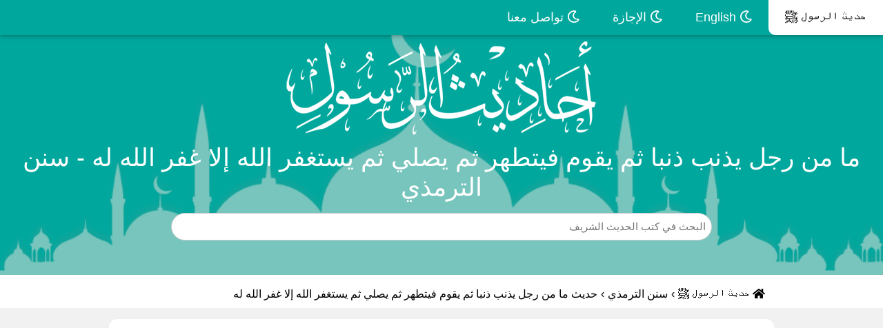

--- FILE ---
content_type: text/html; charset=UTF-8
request_url: https://hadithprophet.com/hadith-58649.html
body_size: 9429
content:
<!DOCTYPE html>
<html dir=ltr lang=ar>
<head>
<title>ما من رجل يذنب ذنبا ثم يقوم فيتطهر ثم يصلي ثم يستغفر الله إلا غفر الله له - سنن الترمذي</title>
<meta charset=UTF-8>
<meta http-equiv=X-UA-Compatible content="IE=edge">
<meta name=viewport content="width=device-width, initial-scale=1">
<meta name="keywords" content="ما من رجل يذنب ذنبا ثم يقوم فيتطهر ثم يصلي ثم يستغفر الله إلا غفر الله له,سنن الترمذي,حديث, شرح حديث  ما من رجل يذنب ذنبا ثم يقوم فيتطهر ثم يصلي ثم يستغفر الله إلا غفر الله له, صحة حديث  ما من رجل يذنب ذنبا ثم يقوم فيتطهر ثم يصلي ثم يستغفر الله إلا غفر الله له, فوائد حديث  ما من رجل يذنب ذنبا ثم يقوم فيتطهر ثم يصلي ثم يستغفر الله إلا غفر الله له, حديث  ما من رجل يذنب ذنبا ثم يقوم فيتطهر ثم يصلي ثم يستغفر الله إلا غفر الله له, تخريج حديث  ما من رجل يذنب ذنبا ثم يقوم فيتطهر ثم يصلي ثم يستغفر الله إلا غفر الله له, راوي حديث  ما من رجل يذنب ذنبا ثم يقوم فيتطهر ثم يصلي ثم يستغفر الله إلا غفر الله له" />
<meta name=description content="حديث: ما من رجل يذنب ذنبا ثم يقوم فيتطهر ثم يصلي ثم يستغفر الله إلا غفر الله له - سنن الترمذي | عن أسماء بن الحكم الفزاري، قال: سمعت عليا، يقول: إني كنت رجلا إذا سمعت من رسول الله صلى الله عليه وسلم حديثا نفعني الله منه ب..." />
<meta name=robots content=noodp />
<meta name=theme-color content=#018477>
<link rel=apple-touch-icon sizes=57x57 href=images/favicon/apple-icon-57x57.png>
<link rel=apple-touch-icon sizes=60x60 href=images/favicon/apple-icon-60x60.png>
<link rel=apple-touch-icon sizes=72x72 href=images/favicon/apple-icon-72x72.png>
<link rel=apple-touch-icon sizes=76x76 href=images/favicon/apple-icon-76x76.png>
<link rel=apple-touch-icon sizes=114x114 href=images/favicon/apple-icon-114x114.png>
<link rel=apple-touch-icon sizes=120x120 href=images/favicon/apple-icon-120x120.png>
<link rel=apple-touch-icon sizes=144x144 href=images/favicon/apple-icon-144x144.png>
<link rel=apple-touch-icon sizes=152x152 href=images/favicon/apple-icon-152x152.png>
<link rel=apple-touch-icon sizes=180x180 href=images/favicon/apple-icon-180x180.png>
<link rel=icon type=image/png sizes=192x192 href=images/favicon/android-icon-192x192.png>
<link rel=icon type=image/png sizes=32x32 href=images/favicon/favicon-32x32.png>
<link rel=icon type=image/png sizes=96x96 href=images/favicon/favicon-96x96.png>
<link rel=icon type=image/png sizes=16x16 href=images/favicon/favicon-16x16.png>
<link rel=manifest href=images/favicon/manifest.json>
<meta name=msapplication-TileColor content=#018477>
<meta name=msapplication-TileImage content=images/favicon/ms-icon-144x144.png>
<meta property=og:url content=# />
<meta property=og:type content=article />
<meta property=og:fb:app_id content=426425621654548 />
<meta property=og:title content="ما من رجل يذنب ذنبا ثم يقوم فيتطهر ثم يصلي ثم يستغفر الله إلا غفر الله له - سنن الترمذي" />
<meta property=og:description content="الحديث النبوي | سنن الترمذي | عن أسماء بن الحكم الفزاري، قال: سمعت عليا، يقول: إني كنت رجلا إذا سمعت من رسول الله صلى الله عليه وسلم حديثا نفعني الله منه بما شاء أن ينفعني به، وإذا حدثني رجل من أصحابه استحلفته فإذا حلف لي صدقته، وإنه حدثني أبو بكر، وصدق أبو بكر، قال: سمعت رسول ال..." />
<meta property=og:image content=images/new/share.jpg />
<meta name=twitter:creator content="ما من رجل يذنب ذنبا ثم يقوم فيتطهر ثم يصلي ثم يستغفر الله إلا غفر الله له - سنن الترمذي">
<meta name=twitter:title content="ما من رجل يذنب ذنبا ثم يقوم فيتطهر ثم يصلي ثم يستغفر الله إلا غفر الله له - سنن الترمذي">
<meta name=twitter:description content="الحديث النبوي | سنن الترمذي | عن أسماء بن الحكم الفزاري، قال: سمعت عليا، يقول: إني كنت رجلا إذا سمعت من رسول الله صلى الله عليه وسلم حديثا نفعني الله منه بما شاء أن ينفعني به، وإذا حدثني رجل من أصحابه استحلفته فإذا حلف لي صدقته، وإنه حدثني أبو بكر، وصدق أبو بكر، قال: سمعت رسول ال...">
<meta name=twitter:image:src content=images/new/share.jpg>
<link rel=stylesheet href=css/arbootstrap.min.css>
<link rel=stylesheet href=css/arfontawesome.min.css>
<link rel=stylesheet href=css/arall.min.css>
<link rel=stylesheet href=css/arw3.css>
<link rel=stylesheet href=css/arpage.css>
<link rel=stylesheet href=css/arcustome_style.css>
<script async src="https://pagead2.googlesyndication.com/pagead/js/adsbygoogle.js?client=ca-pub-9854153653609744" crossorigin=anonymous type="bfec02785461d0b5682ae868-text/javascript"></script>
<link rel="canonical" href="https://hadithprophet.com/hadith-58649.html"/>
</head>
<body>
<div class=w3-top>
<div class="w3-bar w3-blue-gray w3-card-2 w3-left-align w3-large">
<a class="w3-bar-item w3-button w3-hide-large w3-left w3-padding-large w3-hover-white w3-large w3-blue-gray" href=javascript:void(0) onclick="if (!window.__cfRLUnblockHandlers) return false; myFunction('navDemo')" title="Toggle Navigation Menu" data-cf-modified-bfec02785461d0b5682ae868-="">
<i class="fa fa-bars"></i>
</a>
<a href=https://hadithprophet.com title="حديث شريف" class="w3-bar-item w3-button w3-padding-large w3-white">
حديث الرسول ﷺ
</a>
<a href=https://hadithprophet.com/Hadith-in-english.html title="Hadith in English" class="w3-bar-item w3-button w3-hide-small w3-padding-large w3-hover-white">
<i class="far fa-moon" aria-hidden=true></i> English
</a>
<a href=/vacation title="طلب إجازة في كتب الحديث النبوي" class="w3-bar-item w3-button w3-hide-small w3-padding-large w3-hover-white">
<i class="far fa-moon" aria-hidden=true></i> الإجازة
</a>
<a href=/contact title="اتصل بنا" class="w3-bar-item w3-button w3-hide-small w3-padding-large w3-hover-white">
<i class="far fa-moon" aria-hidden=true></i> تواصل معنا
</a>
</div>
<div id=navDemo class="w3-bar-block w3-white w3-hide w3-hide-large w3-hide-medium w3-large w3-border-bottom">
<a href=https://hadithprophet.com/Hadith-in-english.html title="Hadith in English" class="w3-bar-item w3-button w3-padding-large w3-border-bottom"><i class="fa fa-moon-o" aria-hidden=true></i> English</a>
<a href=/vacation title="طلب إجازة في كتب الحديث النبوي" class="w3-bar-item w3-button w3-padding-large w3-border-bottom"><i class="fa fa-moon-o" aria-hidden=true></i> الإجازة</a>
<a href=/contact title="تواصل معنا" class="w3-bar-item w3-button w3-padding-large w3-border-bottom"><i class="fa fa-moon-o" aria-hidden=true></i> تواصل معنا</a>
</div>
</div>
<div data-ng-app=myApp data-ng-controller=myCtrl>
<header class="w3-container w3-blue-gray w3-center" style="padding:50px 16px;background:url(images/new/header_background.png);background-size:auto 100%">
<style>div.x1 img{width:450px;padding-top:10px}@media(max-width:481px){div.x1 img{width:200px}}</style>
<div class="w3-center w3-content x1">
<img src=images/hadith/ahadith2-min.png alt="الحديث النبوي" title="أحاديث الرسول صلى الله عليه و سلم">
</div>
<h1 class=w3-margin>
ما من رجل يذنب ذنبا ثم يقوم فيتطهر ثم يصلي ثم يستغفر الله إلا غفر الله له - سنن الترمذي
</h1>
<div class="w3-center w3-content">
<form action=https://hadithprophet.com/search method=get>
<input name=q type=search class="w3-input w3-border w3-animate-input w3-round" aria-label=Search id=autocomplete style=width:80%;display:inline-block placeholder="البحث في كتب الحديث الشريف">
<div style=position:relative>
<div id=resultcontiner class="w3-ul w3-card-4 w3-white" style=position:absolute;width:100%;z-index:9999></div>
</div>
<div>
</div>
</form>
</div>
</header>
<div style=clear:both></div>
<div id=dirpath class="w3-content w3-white w3-hide-small w3-padding">
<ol class="breadcrumb txt-left" itemscope itemtype=http://schema.org/BreadcrumbList>
<li itemprop=itemListElement itemscope itemtype=https://schema.org/ListItem>
<a itemprop=item href=https://hadithprophet.com style=padding-right:5px;padding-left:5px>
<span itemprop=name><i class="fa fa-home" aria-hidden=true></i> حديث الرسول ﷺ </span></a>
<meta itemprop=position content="1 " />
</li> ›
<li itemprop=itemListElement itemscope itemtype=https://schema.org/ListItem>
<span itemprop=name style=padding-right:5px;padding-left:5px> <a href="https://hadithprophet.com/hadith-book-9.html">سنن الترمذي</a> </span>
<meta itemprop=position content=3 />
</li> ›
<li itemprop=itemListElement itemscope itemtype=https://schema.org/ListItem>
<span itemprop=name style=padding-right:5px;padding-left:5px> حديث ما من رجل يذنب ذنبا ثم يقوم فيتطهر ثم يصلي ثم يستغفر الله إلا غفر الله له</span><meta itemprop=position content=3 />
</li>
</ol>
</div>
<div id=fullpage class="w3-row-padding w3-padding-8 w3-container w3-light-gray">
<div class=w3-content>
<div class="w3-container w3-white w3-row w3-padding-8" style=margin:8px>
<div style=text-align:right>
<h2><a style=color:#00A79D href="https://hadithprophet.com/hadith-book-9.html">سنن الترمذي </a>| <span style=font-size:16px>أبواب الصلاة  باب ما جاء في الصلاة عند التوبة (حديث رقم: 406
)</span></h2>
<br>
</div>
<div class="w3-col m12">
<p style=font-size:26px>
<span style=color:blue>406-</span>
عن أسماء بن الحكم الفزاري، قال: سمعت عليا، يقول: إني كنت رجلا إذا سمعت من رسول الله صلى الله عليه وسلم حديثا نفعني الله منه بما شاء أن ينفعني به، وإذا حدثني رجل من أصحابه استحلفته فإذا حلف لي صدقته، وإنه حدثني أبو بكر، وصدق أبو بكر، قال: سمعت رسول الله صلى الله عليه وسلم يقول: «ما من رجل يذنب ذنبا، ثم يقوم فيتطهر، ثم يصلي، ثم يستغفر الله، إلا غفر الله له»، ثم قرأ هذه الآية: {والذين إذا فعلوا فاحشة أو ظلموا أنفسهم ذكروا الله فاستغفروا لذنوبهم} [آل عمران: ١٣٥]، وفي الباب عن ابن مسعود، وأبي الدرداء، وأنس، وأبي أمامة، ومعاذ، وواثلة، وأبي اليسر واسمه كعب بن عمرو،: «حديث علي حديث حسن لا نعرفه إلا من هذا الوجه من حديث عثمان بن المغيرة»، وروى عنه شعبة، وغير واحد، فرفعوه مثل حديث أبي عوانة، ورواه سفيان الثوري، ومسعر، فأوقفاه، ولم يرفعاه إلى النبي صلى الله عليه وسلم، وقد روي عن مسعر هذا الحديث مرفوعا أيضا


</p>
<p style="text-align: center;font-size:18px;"><a title="ما من رجل يذنب ذنبا ثم يقوم فيتطهر ثم يصلي ثم يستغفر الله إلا غفر الله له" style=color:#00A79D href="https://hadithprophet.com/hadith-58649.html">أخرجه الترمذي</a></p>
<hr>
<p style=color:#444>صحيح</p>
</div>
</div>
</div>
<script async src="https://pagead2.googlesyndication.com/pagead/js/adsbygoogle.js?client=ca-pub-9854153653609744" crossorigin=anonymous type="bfec02785461d0b5682ae868-text/javascript"></script>
<ins class=adsbygoogle style=display:block data-ad-client=ca-pub-9854153653609744 data-ad-slot=8850520368 data-ad-format=auto data-full-width-responsive=true></ins>
<script type="bfec02785461d0b5682ae868-text/javascript">(adsbygoogle=window.adsbygoogle||[]).push({});</script>
<div id=fullpage class="w3-row-padding w3-padding-8 w3-container w3-light-gray">
<div class=w3-content>
<div class="w3-container w3-white w3-row w3-padding-8" style=margin:8px>
<h3 itemprop=about style=font-size:22px;text-align:center;color:#00645e>شرح حديث (ما من رجل يذنب ذنبا ثم يقوم فيتطهر ثم يصلي ثم يستغفر الله إلا غفر الله له)</h3>
<p style=text-align:center><b class="w3-text-teal w-mobile">تحفة الأحوذي بشرح جامع الترمذي:</b> أبو العلا محمد عبد الرحمن المباركفورى (المتوفى: 1353هـ)
<script type="bfec02785461d0b5682ae868-text/javascript">function removeTashkeel(){var b=document.getElementById("sentence").innerHTML;var a=b.replace(/[\u064B-\u0652]/g,"");document.getElementById("sentence").innerHTML=a}</script>
<br><button onclick="if (!window.__cfRLUnblockHandlers) return false; removeTashkeel()" style="background:#009688ab;color:white;border:solid 1px #00a79d;border-radius:7px" data-cf-modified-bfec02785461d0b5682ae868-="">إزالة التشكيل</button>
</p>
<p id=sentence style=font-size:20px>
‏ ‏قَوْلُهُ : ( عَنْ عُثْمَانَ بْنِ الْمُغِيرَةِ ) ‏ ‏الثَّقَفِيِّ مَوْلَاهُمْ الْكُوفِيِّ الْأَعْشَى وَهُوَ عُثْمَانُ بْنُ أَبِي زُرْعَةَ ثِقَةٌ مِنْ السَّادِسَةِ رَوَى عَنْ زَيْدِ بْنِ وَهْبٍ وَأَبِي عَبْدِ الرَّحْمَنِ السُّلَمِيِّ وَعَلِيِّ بْنِ رَبِيعَةَ وَعَنْهُ مِسْعَرٌ وَشُعْبَةُ وَالثَّوْرِيُّ وَثَّقَهُ اِبْنُ مَعِينٍ وَأَبُو حَاتِمٍ وَالنَّسَائِيُّ ‏ ‏( عَنْ عَلِيِّ بْنِ رَبِيعَةَ ) ‏ ‏بْنِ نَضْلَةَ الْوَالِبِيِّ بِكَسْرِ اللَّامِ وَمُوَحَّدَةٍ الْكُوفِيِّ أَبِي الْمُغِيرَةِ ثِقَةٌ مِنْ كِبَارِ الثَّلَاثَةِ ‏ ‏( عَنْ أَسْمَاءَ بْنِ الْحَكَمِ الْفَزَارِيِّ ) ‏ ‏الْكُوفِيِّ عَنْ عَلِيٍّ فَرْدُ حَدِيثٍ وَعَنْهُ عَلِيُّ بْنُ رَبِيعَةَ وَثَّقَهُ الْعِجْلِيُّ ذَكَرَهُ الْخَزْرَجِيُّ , وَقَالَ الْحَافِظُ فِي التَّقْرِيبِ : صَدُوقٌ مِنْ الثَّالِثَةِ , قَالَ الْعِرَاقِيُّ : لَيْسَ لَهُ فِي الْكِتَابِ إِلَّا هَذَا الْحَدِيثُ وَلَا أَعْلَمُ رَوَى عَنْهُ إِلَّا عَلِيَّ بْنَ رَبِيعَةَ , قَالَ الْبُخَارِيُّ : لَمْ يَرْوِ عَنْهُ إِلَّا هَذَا الْحَدِيثَ وَحَدِيثٌ آخَرُ لَمْ يُتَابَعْ عَلَيْهِ اِنْتَهَى.<br> ‏ ‏قَوْلُهُ : ( فَإِذَا حَلَفَ لِي صَدَّقْته ) ‏ ‏ظَاهِرُهُ أَنَّهُ كَانَ لَا يُصَدِّقُهُ بِلَا حَلِفٍ , وَهَذَا مُخَالِفٌ لِمَا عُلِمَ مِنْ قَبُولِ خَبَرِ الْوَاحِدِ الْعَدْلِ بِلَا حَلِفٍ فَالظَّاهِرُ أَنَّ مُرَادَهُ بِذَلِكَ زِيَادَةُ التَّوْثِيقِ بِالْخَبَرِ وَالِاطْمِئْنَانُ بِهِ إِذْ الْحَاصِلُ بِخَبَرِ الْوَاحِدِ الظَّنُّ وَهُوَ مِمَّا يَقْبَلُ الضَّعْفَ وَالشِّدَّةَ , وَمَعْنَى صَدَّقْته أَيْ عَلَى وَجْهِ الْكَمَالِ وَإِنْ كَانَ الْقَبُولُ الْمُوجِبُ لِلْعَمَلِ حَاصِلًا بِدُونِهِ كَذَا فِي شَرْحِ أَبِي الطَّيِّبِ الْمَدَنِيِّ ‏ ‏( وَصَدَقَ أَبُو بَكْرٍ ) ‏ ‏أَيْ عَلِمْت صِدْقَهُ فِي ذَلِكَ عَلَى وَجْهِ الْكَمَالِ بِلَا حَلِفٍ ; وَقَالَ اِبْنُ حَجَرٍ : بَيَّنَ بِهَا عَلِيٌّ رَضِيَ اللَّهُ عَنْهُ جَلَالَةَ أَبِي بَكْرٍ رَضِيَ اللَّهُ عَنْهُ وَمُبَالَغَتَهُ فِي الصِّدْقِ حَتَّى سَمَّاهُ رَسُولُ اللَّهِ صَلَّى اللَّهُ عَلَيْهِ وَسَلَّمَ صِدِّيقًا.<br> وَقَالَ الْقَارِي فِي الْمِرْقَاةِ : وَفِيهِ وَجْهٌ آخَرُ وَهُوَ أَنَّ الصِّدِّيقَ رَضِيَ اللَّهُ عَنْهُ كَانَ مُلْتَزِمًا أَنْ لَا يَرْوِيَ إِلَّا إِذَا كَانَ مَحْفُوظُهُ بِالْمَبْنِيِّ دُونَ الْمَرْوِيِّ بِالْمَعْنَى بِخِلَافِ أَكْثَرِ الصَّحَابَةِ , وَلِذَا قَلَّتْ رِوَايَتُهُ كَأَبِي حَنِيفَةَ تَبَعًا لَهُ فِي هَذِهِ الْخُصُوصِيَّةِ فَهَذَا وَجْهٌ لِقَوْلِهِ وَصَدَقَ أَبُو بَكْرٍ اِنْتَهَى كَلَامُ الْقَارِي.<br> قُلْت : قَالَ الْحَافِظُ فِي تَهْذِيبِ التَّهْذِيبِ : قَالَ مُحَمَّدُ بْنُ سَعْدٍ الْعَوْفِيُّ سَمِعْت اِبْنَ مَعِينٍ يَقُولُ : كَانَ أَبُو حَنِيفَةَ ثِقَةً لَا يُحَدِّثُ بِالْحَدِيثِ إِلَّا بِمَا يَحْفَظُهُ وَلَا يُحَدِّثُ بِمَا لَا يَحْفَظُ اِنْتَهَى ‏ ‏" يَقُولُ مَا مِنْ رَجُلٍ " ‏ ‏أَيْ أَوْ اِمْرَأَةٍ وَمِنْ زَائِدَةٌ لِزِيَادَةِ إِفَادَةِ الِاسْتِغْرَاقِ ‏ ‏" يُذْنِبُ ذَنْبًا " ‏ ‏أَيَّ ذَنْبٍ كَانَ ‏ ‏" ثُمَّ يَقُومُ " ‏ ‏قَالَ الطِّيبِيُّ : ثُمَّ الْمُتَرَاخِي فِي الرُّتْبَةِ وَإِلَّا ظَهَرَ أَنَّهُ لِلتَّرَاخِي الزَّمَانِيِّ يَعْنِي وَلَوْ تَأَخَّرَ الْقِيَامُ بِالتَّوْبَةِ عَنْ مُبَاشَرَةِ الْمَعْصِيَةِ لِأَنَّ التَّعْقِيبَ لَيْسَ بِشَرْطٍ فَالْإِتْيَانُ بِثُمَّ لِلرَّجَاءِ , وَالْمَعْنَى ثُمَّ يَسْتَيْقِظُ مِنْ نَوْمِ الْغَفْلَةِ كَقَوْلِهِ تَعَالَى { أَنْ تَقُومُوا لِلَّهِ } ‏ ‏" فَيَتَطَهَّرُ " ‏ ‏أَيْ فَيَتَوَضَّأُ كَمَا فِي رِوَايَةِ اِبْنِ السُّنِّيِّ ‏ ‏" ثُمَّ يُصَلِّي " ‏ ‏أَيْ رَكْعَتَيْنِ كَمَا فِي رِوَايَةِ اِبْنِ السُّنِّيِّ وَابْنِ حِبَّانَ وَالْبَيْهَقِيِّ ‏ ‏" ثُمَّ يَسْتَغْفِرُ اللَّهَ " ‏ ‏أَيْ لِذَلِكَ الذَّنْبِ كَمَا فِي رِوَايَةِ اِبْنِ السُّنِّيِّ , وَالْمُرَادُ بِالِاسْتِغْفَارِ التَّوْبَةُ بِالنَّدَامَةِ وَالْإِقْلَاعِ وَالْعَزْمِ عَلَى أَنْ لَا يَعُودَ إِلَيْهِ أَبَدًا وَأَنْ يَتَدَارَكَ الْحُقُوقَ إِنْ كَانَتْ هُنَاكَ وَثُمَّ فِي الْمَوْضِعَيْنِ لِمُجَرَّدِ الْعَطْفِ التَّعْقِيبِيِّ ‏ ‏( ثُمَّ قَرَأَ ) ‏ ‏: أَيْ النَّبِيُّ صَلَّى اللَّهُ عَلَيْهِ وَسَلَّمَ اِسْتِشْهَادًا وَاعْتِضَادًا أَوْ قَرَأَ أَبُو بَكْرٍ تَصْدِيقًا وَتَوْفِيقًا ‏ ‏{ وَاَلَّذِينَ إِذَا فَعَلُوا فَاحِشَةً } ‏ ‏أَيْ ذَنْبًا قَبِيحًا كَالزِّنَا ‏ ‏{ أَوْ ظَلَمُوا أَنْفُسَهُمْ } ‏ ‏أَيْ بِمَا دُونَهُ كَالْقُبْلَةِ قَالَ الطِّيبِيُّ : أَيْ أَيَّ ذَنْبٍ كَانَ مِمَّا يُؤَاخَذُونَ بِهِ اِنْتَهَى , فَيَكُونُ تَعْمِيمًا بَعْدَ تَخْصِيصٍ ‏ ‏{ ذَكَرُوا اللَّهَ } ‏ ‏أَيْ ذَكَرُوا عِقَابَهُ قَالَهُ الطِّيبِيُّ ‏ ‏( إِلَى آخِرِ الْآيَةِ ) ‏ ‏تَمَامُ الْآيَةِ { فَاسْتَغْفَرُوا لِذُنُوبِهِمْ وَمَنْ يَغْفِرُ الذُّنُوبَ إِلَّا اللَّهُ وَلَمْ يُصِرُّوا عَلَى مَا فَعَلُوا وَهُمْ يَعْلَمُونَ أُولَئِكَ جَزَاؤُهُمْ مَغْفِرَةٌ مِنْ رَبِّهِمْ وَجَنَّاتٌ تَجْرِي مِنْ تَحْتِهَا الْأَنْهَارُ خَالِدِينَ فِيهَا وَنِعْمَ أَجْرُ الْعَامِلِينَ }.<br> ‏ ‏قَوْلُهُ : ( وَفِي الْبَابِ عَنْ اِبْنِ مَسْعُودٍ وَأَبِي الدَّرْدَاءِ وَأَنَسٍ وَأَبِي أُسَامَةَ وَمُعَاذٍ وَوَاثِلَةَ وَأَبِي الْيَسْرِ ) ‏ ‏بِفَتْحِ التَّحْتَانِيَّةِ وَالسِّينِ الْمُهْمَلَةِ ‏ ‏( اِسْمُهُ كَعْبُ بْنُ عَمْرٍو ) ‏ ‏أَمَّا حَدِيثُ اِبْنِ مَسْعُودٍ فَأَخْرَجَهُ الطَّبَرَانِيُّ , وَأَمَّا حَدِيثُ أَبِي الدَّرْدَاءِ فَأَخْرَجَهُ أَيْضًا الطَّبَرَانِيُّ , وَأَمَّا حَدِيثُ أَنَسٍ فَأَخْرَجَهُ الْبَيْهَقِيُّ فِي شُعَبِ الْإِيمَانِ , وَأَمَّا حَدِيثُ أَبِي أُمَامَةَ فَأَخْرَجَهُ الطَّبَرَانِيُّ , وَأَمَّا حَدِيثُ مُعَاذٍ وَوَاثِلَةَ وَأَبِي الْيَسْرِ فَلَمْ أَقِفْ عَلَيْهِ.<br> وَفِي الْبَابِ أَيْضًا عَنْ عَبْدِ اللَّهِ بْنِ بُرَيْدَةَ عَنْ أَبِيهِ قَالَ : أَصْبَحَ رَسُولُ اللَّهِ صَلَّى اللَّهُ عَلَيْهِ وَسَلَّمَ يَوْمًا فَدَعَا بِلَالًا فَقَالَ يَا بِلَالُ بِمَ سَبَقَتْنِي إِلَى الْجَنَّةِ إِنِّي دَخَلْت الْبَارِحَةَ الْجَنَّةَ فَسَمِعْت خَشْخَشَتَك أَمَامِي , فَقَالَ يَا رَسُولَ اللَّهِ مَا أَذْنَبْت قَطُّ إِلَّا صَلَّيْت رَكْعَتَيْنِ وَمَا أَصَابَنِي حَدَثٌ قَطُّ إِلَّا تَوَضَّأْت عِنْدَهَا وَصَلَّيْت رَكْعَتَيْنِ , رَوَاهُ اِبْنُ خُزَيْمَةَ فِي صَحِيحِهِ , وَفِي رِوَايَةٍ مَا أَذْنَبْت , كَذَا فِي التَّرْغِيبِ لِلْمُنْذِرِيِّ , وَعَنْ الْحَسَنِ رَضِيَ اللَّهُ عَنْهُ قَالَ : قَالَ رَسُولُ اللَّهِ صَلَّى اللَّهُ عَلَيْهِ وَسَلَّمَ : مَا أَذْنَبَ عَبْدٌ ذَنْبًا ثُمَّ تَوَضَّأَ فَأَحْسَنَ الْوُضُوءَ ثُمَّ خَرَجَ إِلَى بِرَازٍ مِنْ الْأَرْضِ فَصَلَّى فِيهِ رَكْعَتَيْنِ وَاسْتَغْفَرَ اللَّهَ مِنْ ذَلِكَ الذَّنْبِ إِلَّا غَفَرَهُ اللَّهُ لَهُ , رَوَاهُ الْبَيْهَقِيُّ مُرْسَلًا.<br> الْبِرَازُ بِكَسْرِ الْبَاءِ بَعْدَهَا رَاءٌ ثُمَّ أَلِفٌ ثُمَّ زَايٌ هُوَ الْأَرْضُ الْفَضَاءُ كَذَا فِي التَّرْغِيبِ لِلْمُنْذِرِيِّ.<br> ‏ ‏قَوْلُهُ : ( حَدِيثُ عَلِيٍّ حَدِيثٌ حَسَنٌ ) ‏ ‏وَأَخْرَجَهُ أَبُو دَاوُدَ وَالنَّسَائِيُّ وَابْنُ مَاجَهْ وَابْنُ حِبَّانَ فِي صَحِيحِهِ وَالْبَيْهَقِيُّ وَقَالَا : ثُمَّ يُصَلِّي رَكْعَتَيْنِ , وَذَكَرَهُ اِبْنُ خُزَيْمَةَ فِي صَحِيحِهِ بِغَيْرِ إِسْنَادٍ , وَذَكَرَ فِيهِمْ الرَّكْعَتَيْنِ , كَذَا فِي التَّرْغِيبِ لِلْمُنْذِرِيِّ.<br> ‏
</p>
<hr>
<h2 style=font-size:22px;text-align:center;color:#00645e>حديث ما من رجل يذنب ذنبا ثم يقوم فيتطهر ثم يصلي ثم يستغفر الله إلا غفر</h2>
<h3 itemprop=about style=font-size:22px;text-align:center;color:#00645e>الحديث بالسند الكامل مع التشكيل</h3>
<p style=font-size:20px;color:blue>
‏ ‏حَدَّثَنَا ‏ ‏قُتَيْبَةُ ‏ ‏حَدَّثَنَا ‏ ‏أَبُو عَوَانَةَ ‏ ‏عَنْ ‏ ‏عُثْمَانَ بْنِ الْمُغِيرَةِ ‏ ‏عَنْ ‏ ‏عَلِيِّ بْنِ رَبِيعَةَ ‏ ‏عَنْ ‏ ‏أَسْمَاءَ بْنِ الْحَكَمِ الْفَزَارِيِّ ‏ ‏قَال سَمِعْتُ ‏ ‏عَلِيًّا ‏ ‏يَقُولُ ‏ ‏إِنِّي كُنْتُ رَجُلًا إِذَا سَمِعْتُ مِنْ رَسُولِ اللَّهِ ‏ ‏صَلَّى اللَّهُ عَلَيْهِ وَسَلَّمَ ‏ ‏حَدِيثًا نَفَعَنِي اللَّهُ مِنْهُ بِمَا شَاءَ أَنْ يَنْفَعَنِي بِهِ وَإِذَا حَدَّثَنِي رَجُلٌ مِنْ أَصْحَابِهِ اسْتَحْلَفْتُهُ فَإِذَا حَلَفَ لِي صَدَّقْتُهُ وَإِنَّهُ حَدَّثَنِي ‏ ‏أَبُو بَكْرٍ ‏ ‏وَصَدَقَ ‏ ‏أَبُو بَكْرٍ ‏ ‏قَالَ سَمِعْتُ رَسُولَ اللَّهِ ‏ ‏صَلَّى اللَّهُ عَلَيْهِ وَسَلَّمَ ‏ ‏يَقُولُ ‏ ‏مَا مِنْ رَجُلٍ يُذْنِبُ ذَنْبًا ثُمَّ يَقُومُ فَيَتَطَهَّرُ ثُمَّ ‏ ‏يُصَلِّي ثُمَّ يَسْتَغْفِرُ اللَّهَ إِلَّا غَفَرَ اللَّهُ لَهُ ثُمَّ قَرَأَ هَذِهِ الْآيَةَ ‏ { ‏وَالَّذِينَ إِذَا فَعَلُوا فَاحِشَةً أَوْ ظَلَمُوا أَنْفُسَهُمْ ذَكَرُوا اللَّهَ فَاسْتَغْفَرُوا لِذُنُوبِهِمْ ‏} ‏إِلَى آخِرِ الْآيَةِ ‏ ‏قَالَ ‏ ‏وَفِي ‏ ‏الْبَاب ‏ ‏عَنْ ‏ ‏ابْنِ مَسْعُودٍ ‏ ‏وَأَبِي الدَّرْدَاءِ ‏ ‏وَأَنَسٍ ‏ ‏وَأَبِي أُمَامَةَ ‏ ‏وَمُعَاذٍ ‏ ‏وَوَاثِلَةَ ‏ ‏وَأَبِي الْيَسَرِ ‏ ‏وَاسْمُهُ ‏ ‏كَعْبُ بْنُ عَمْرٍو ‏ ‏قَالَ ‏ ‏أَبُو عِيسَى ‏ ‏حَدِيثُ ‏ ‏عَلِيٍّ ‏ ‏حَدِيثٌ حَسَنٌ ‏ ‏لَا نَعْرِفُهُ إِلَّا مِنْ هَذَا الْوَجْهِ مِنْ حَدِيثِ ‏ ‏عُثْمَانَ بْنِ الْمُغِيرَةِ ‏ ‏وَرَوَى عَنْهُ ‏ ‏شُعْبَةُ ‏ ‏وَغَيْرُ وَاحِدٍ ‏ ‏فَرَفَعُوهُ مِثْلَ حَدِيثِ ‏ ‏أَبِي عَوَانَةَ ‏ ‏وَرَوَاهُ ‏ ‏سُفْيَانُ الثَّوْرِيُّ ‏ ‏وَمِسْعَرٌ ‏ ‏فَأَوْقَفَاهُ وَلَمْ يَرْفَعَاهُ إِلَى النَّبِيِّ ‏ ‏صَلَّى اللَّهُ عَلَيْهِ وَسَلَّمَ ‏ ‏وَقَدْ رُوِيَ عَنْ ‏ ‏مِسْعَرٍ ‏ ‏هَذَا الْحَدِيثُ مَرْفُوعًا أَيْضًا وَلَا نَعْرِفُ ‏ ‏لِأَسْمَاءَ بْنِ الْحَكَمِ ‏ ‏حَدِيثًا مَرْفُوعًا إِلَّا هَذَا ‏
</p>
</div>
</div>
<nav>
    <ul class="pagination pagination-lg justify-content-center">
                <li class="page-item">
            <a style="margin-left: 10px;border-radius: 33px;" class="page-link" href="https://hadithprophet.com/hadith-58648.html" tabindex="-1">
               ❮ الحديث السابق
            </a>
        </li>
        
                <li class="page-item">
            <a style="margin-right: 10px;border-radius: 33px;" class="page-link" href="https://hadithprophet.com/hadith-58650.html">
                الحديث التـالي ❯
            </a>
        </li>
        
    </ul>
</nav>
<div class=w3-content>
<div class=w3-padding-tiny>
<h4 class="w3-white w3-padding" style=font-size:24px;text-align:center>كتب الحديث النبوي الشريف </h4>
</div>
<ul class="w3-ul w3-row listcities">
<li class="w3-padding-small w3-col m3" style=display:inline-block>
<div class="w3-white w3-padding-16">
<h5>
<a href=https://hadithprophet.com/hadith-book-3.html title=" صحيح البخاري" class=w3-text-dark-gray>
✅
صحيح البخاري
</a>
</h5>
</div>
</li>
<li class="w3-padding-small w3-col m3" style=display:inline-block>
<div class="w3-white w3-padding-16">
<h5>
<a href=https://hadithprophet.com/hadith-book-7.html title=" صحيح مسلم" class=w3-text-dark-gray>
✅
صحيح مسلم
</a>
</h5>
</div>
</li>
<li class="w3-padding-small w3-col m3" style=display:inline-block>
<div class="w3-white w3-padding-16">
<h5>
<a href=https://hadithprophet.com/hadith-book-1.html title=" سنن أبي داود" class=w3-text-dark-gray>
✅
سنن أبي داود
</a>
</h5>
</div>
</li>
<li class="w3-padding-small w3-col m3" style=display:inline-block>
<div class="w3-white w3-padding-16">
<h5>
<a href=https://hadithprophet.com/hadith-book-9.html title=" سنن الترمذي" class=w3-text-dark-gray>
✅
سنن الترمذي
</a>
</h5>
</div>
</li>
<li class="w3-padding-small w3-col m3" style=display:inline-block>
<div class="w3-white w3-padding-16">
<h5>
<a href=https://hadithprophet.com/hadith-book-8.html title=" سنن النسائي" class=w3-text-dark-gray>
✅
سنن النسائي
</a>
</h5>
</div>
</li>
<li class="w3-padding-small w3-col m3" style=display:inline-block>
<div class="w3-white w3-padding-16">
<h5>
<a href=https://hadithprophet.com/hadith-book-5.html title=" سنن ابن ماجه" class=w3-text-dark-gray>
✅
سنن ابن ماجه
</a>
</h5>
</div>
</li>
<li class="w3-padding-small w3-col m3" style=display:inline-block>
<div class="w3-white w3-padding-16">
<h5>
<a href=https://hadithprophet.com/hadith-book-6.html title=" موطأ مالك" class=w3-text-dark-gray>
✅
موطأ مالك
</a>
</h5>
</div>
</li>
<li class="w3-padding-small w3-col m3" style=display:inline-block>
<div class="w3-white w3-padding-16">
<h5>
<a href=https://hadithprophet.com/hadith-book-4.html title=" سنن الدارمي" class=w3-text-dark-gray>
✅
سنن الدارمي
</a>
</h5>
</div>
</li>
</ul>
<script async src="https://pagead2.googlesyndication.com/pagead/js/adsbygoogle.js?client=ca-pub-9854153653609744" crossorigin=anonymous type="bfec02785461d0b5682ae868-text/javascript"></script>
<ins class=adsbygoogle style=display:block data-ad-client=ca-pub-9854153653609744 data-ad-slot=8850520368 data-ad-format=auto data-full-width-responsive=true></ins>
<script type="bfec02785461d0b5682ae868-text/javascript">(adsbygoogle=window.adsbygoogle||[]).push({});</script>
<div class=w3-padding-tiny>
<h4 class="w3-white w3-padding" style="border:1px solid rgba(0,0,0,.125);font-size:24px;text-align:center">المزيد من أحاديث سنن الترمذي</h4>
</div>
<div class="card-columns">
        <div style="border-radius: 15px;" class="card">
            <div class="card-body">
			<a href="https://hadithprophet.com/hadith-58650.html">
                                <h5 style="color:#00645e;" class="card-text">
                    «علموا الصبي الصلاة ابن سبع سنين واضربوه عليها ابن...
                </h5> </a>
                                <p class="card-text">
                    أخبرنا حرملة بن عبد العزيز بن الربيع بن سبرة الجهني، عن عمه عبد الملك بن الربيع بن سبرة، عن أبيه، عن جده، قال: قال رسول الله صلى الله عليه وسلم: «علمو...
                </p>
            </div>
    </div>
        <div style="border-radius: 15px;" class="card">
            <div class="card-body">
			<a href="https://hadithprophet.com/hadith-58651.html">
                                <h5 style="color:#00645e;" class="card-text">
                    ذا أحدث الرجل وجلس في آخر صلاته قبل أن يسلم فقد جا...
                </h5> </a>
                                <p class="card-text">
                    أخبرنا عبد الرحمن بن زياد بن أنعم، أن عبد الرحمن بن رافع، وبكر بن سوادة، أخبراه عن عبد الله بن عمرو، قال: قال رسول الله صلى الله عليه وسلم: «إذا أحدث...
                </p>
            </div>
    </div>
        <div style="border-radius: 15px;" class="card">
            <div class="card-body">
			<a href="https://hadithprophet.com/hadith-58652.html">
                                <h5 style="color:#00645e;" class="card-text">
                    من شاء فليصل في رحله
                </h5> </a>
                                <p class="card-text">
                    عن جابر، قال: كنا مع النبي صلى الله عليه وسلم في سفر، فأصابنا مطر، فقال النبي صلى الله عليه وسلم: «من شاء فليصل في رحله»، وفي الباب عن ابن عمر، وسمرة،...
                </p>
            </div>
    </div>
        <div style="border-radius: 15px;" class="card">
            <div class="card-body">
			<a href="https://hadithprophet.com/hadith-58653.html">
                                <h5 style="color:#00645e;" class="card-text">
                    إذا صليتم فقولوا سبحان الله ثلاثا وثلاثين مرة
                </h5> </a>
                                <p class="card-text">
                    عن ابن عباس، قال: جاء الفقراء إلى رسول الله صلى الله عليه وسلم، فقالوا: يا رسول الله، إن الأغنياء يصلون كما نصلي، ويصومون كما نصوم، ولهم أموال يعتقون...
                </p>
            </div>
    </div>
        <div style="border-radius: 15px;" class="card">
            <div class="card-body">
			<a href="https://hadithprophet.com/hadith-58654.html">
                                <h5 style="color:#00645e;" class="card-text">
                    صلى بهم يومئ إيماء يجعل السجود أخفض من الركوع
                </h5> </a>
                                <p class="card-text">
                    عن عمرو بن عثمان بن يعلى بن مرة، عن أبيه، عن جده، أنهم كانوا مع النبي صلى الله عليه وسلم في سفر، فانتهوا إلى مضيق، فحضرت الصلاة، فمطروا، السماء من فوق...
                </p>
            </div>
    </div>
        <div style="border-radius: 15px;" class="card">
            <div class="card-body">
			<a href="https://hadithprophet.com/hadith-58655.html">
                                <h5 style="color:#00645e;" class="card-text">
                    صلى رسول الله ﷺ حتى انتفخت قدماه
                </h5> </a>
                                <p class="card-text">
                    عن المغيرة بن شعبة، قال: «صلى رسول الله صلى الله عليه وسلم حتى انتفخت قدماه»، فقيل له: أتتكلف هذا وقد غفر لك ما تقدم من ذنبك وما تأخر، قال: «أفلا أكون...
                </p>
            </div>
    </div>
        <div style="border-radius: 15px;" class="card">
            <div class="card-body">
			<a href="https://hadithprophet.com/hadith-58656.html">
                                <h5 style="color:#00645e;" class="card-text">
                     أول ما يحاسب به العبد يوم القيامة من عمله صلاته
                </h5> </a>
                                <p class="card-text">
                    عن حريث بن قبيصة، قال: قدمت المدينة، فقلت: اللهم يسر لي جليسا صالحا، قال فجلست إلى أبي هريرة، فقلت: إني سألت الله أن يرزقني جليسا صالحا، فحدثني بحديث...
                </p>
            </div>
    </div>
        <div style="border-radius: 15px;" class="card">
            <div class="card-body">
			<a href="https://hadithprophet.com/hadith-58657.html">
                                <h5 style="color:#00645e;" class="card-text">
                    من ثابر على ثنتي عشرة ركعة من السنة بنى الله له بي...
                </h5> </a>
                                <p class="card-text">
                    عن عائشة، قالت: قال رسول الله صلى الله عليه وسلم: &quot; من ثابر على ثنتي عشرة ركعة من السنة بنى الله له بيتا في الجنة: أربع ركعات قبل الظهر، وركعتين بعدها...
                </p>
            </div>
    </div>
        <div style="border-radius: 15px;" class="card">
            <div class="card-body">
			<a href="https://hadithprophet.com/hadith-58658.html">
                                <h5 style="color:#00645e;" class="card-text">
                     أربعا قبل الظهر وركعتين بعدها وركعتين بعد المغرب
                </h5> </a>
                                <p class="card-text">
                    عن أم حبيبة، قالت: قال رسول الله صلى الله عليه وسلم: &quot; من صلى في يوم وليلة ثنتي عشرة ركعة بني له بيت في الجنة: أربعا قبل الظهر، وركعتين بعدها، وركعتين...
                </p>
            </div>
    </div>
    </div>
</div>
<script async src="https://pagead2.googlesyndication.com/pagead/js/adsbygoogle.js?client=ca-pub-9854153653609744" crossorigin=anonymous type="bfec02785461d0b5682ae868-text/javascript"></script>
<ins class=adsbygoogle style=display:block data-ad-client=ca-pub-9854153653609744 data-ad-slot=8850520368 data-ad-format=auto data-full-width-responsive=true></ins>
<script type="bfec02785461d0b5682ae868-text/javascript">(adsbygoogle=window.adsbygoogle||[]).push({});</script>
<div style=clear:both></div>
</div>
</div>
<footer class="w3-container w3-padding-16 w3-center w3-opacity">
<p>جميع الحقوق محفوظة &copy; 2024 <a href=https://hadithprophet.com target=_blank> حديث الرسول </a> | <a href=privacy title="Privacy Policy">سياسة الخصوصية</a></p>
</footer>
<script src=js/jquery.min.js type="bfec02785461d0b5682ae868-text/javascript"></script>
<script src=js/bootstrap.min.js type="bfec02785461d0b5682ae868-text/javascript"></script><script src=https://hadithprophet.com/service-worker.js type="bfec02785461d0b5682ae868-text/javascript"></script>
<script type="bfec02785461d0b5682ae868-text/javascript">function myFunction(b){var a=document.getElementById(b);if(a.className.indexOf("w3-show")==-1){a.className+=" w3-show"}else{a.className=a.className.replace(" w3-show","")}};</script>
<script src="/cdn-cgi/scripts/7d0fa10a/cloudflare-static/rocket-loader.min.js" data-cf-settings="bfec02785461d0b5682ae868-|49" defer></script><script defer src="https://static.cloudflareinsights.com/beacon.min.js/vcd15cbe7772f49c399c6a5babf22c1241717689176015" integrity="sha512-ZpsOmlRQV6y907TI0dKBHq9Md29nnaEIPlkf84rnaERnq6zvWvPUqr2ft8M1aS28oN72PdrCzSjY4U6VaAw1EQ==" data-cf-beacon='{"version":"2024.11.0","token":"4ac494619e9a428eb6aee0c36442d831","r":1,"server_timing":{"name":{"cfCacheStatus":true,"cfEdge":true,"cfExtPri":true,"cfL4":true,"cfOrigin":true,"cfSpeedBrain":true},"location_startswith":null}}' crossorigin="anonymous"></script>
</body>
</html>

--- FILE ---
content_type: text/html; charset=utf-8
request_url: https://www.google.com/recaptcha/api2/aframe
body_size: 266
content:
<!DOCTYPE HTML><html><head><meta http-equiv="content-type" content="text/html; charset=UTF-8"></head><body><script nonce="gPPiQLWDOh35t2CpN5c8ig">/** Anti-fraud and anti-abuse applications only. See google.com/recaptcha */ try{var clients={'sodar':'https://pagead2.googlesyndication.com/pagead/sodar?'};window.addEventListener("message",function(a){try{if(a.source===window.parent){var b=JSON.parse(a.data);var c=clients[b['id']];if(c){var d=document.createElement('img');d.src=c+b['params']+'&rc='+(localStorage.getItem("rc::a")?sessionStorage.getItem("rc::b"):"");window.document.body.appendChild(d);sessionStorage.setItem("rc::e",parseInt(sessionStorage.getItem("rc::e")||0)+1);localStorage.setItem("rc::h",'1769227897946');}}}catch(b){}});window.parent.postMessage("_grecaptcha_ready", "*");}catch(b){}</script></body></html>